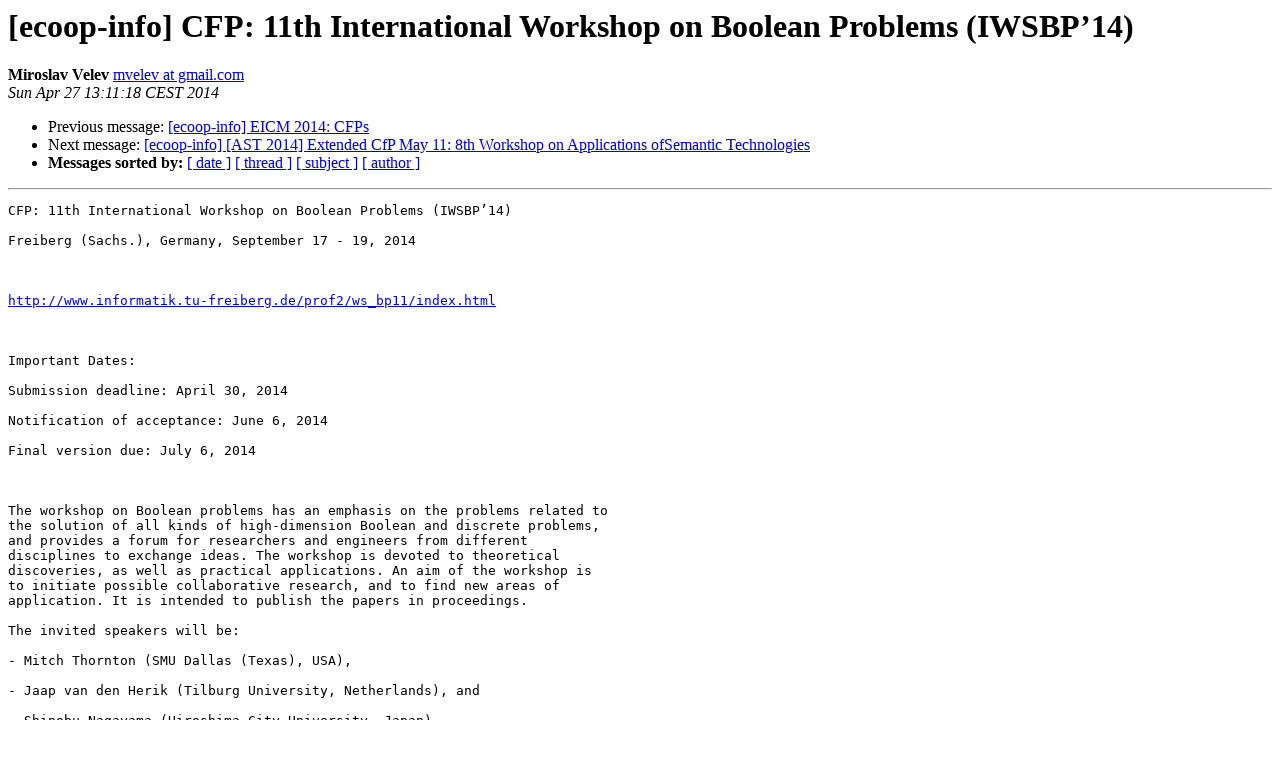

--- FILE ---
content_type: text/html
request_url: http://web.satd.uma.es/pipermail/ecoop-info/2014-April/005347.html
body_size: 6753
content:
<!DOCTYPE HTML PUBLIC "-//W3C//DTD HTML 4.01 Transitional//EN">
<HTML>
 <HEAD>
   <TITLE> [ecoop-info] CFP: 11th International Workshop on Boolean Problems (IWSBP&#8217;14)
   </TITLE>
   <LINK REL="Index" HREF="index.html" >
   <LINK REL="made" HREF="mailto:ecoop-info%40ecoop.org?Subject=Re:%20Re%3A%20%5Becoop-info%5D%20%3D%3Futf-8%3Fq%3FCFP%3D3A_11th_International_Workshop_on_Bool%3F%3D%0A%09%3D%3Futf-8%3Fq%3Fean_Problems_%3D28IWSBP%3DE2%3D80%3D9914%3D29%3F%3D&In-Reply-To=%3CCAKKZXeOdbJD99YmWrQWDTUYqa-Pa0Rq46-TTn117M7mT0Xv2Pw%40mail.gmail.com%3E">
   <META NAME="robots" CONTENT="index,nofollow">
   <style type="text/css">
       pre {
           white-space: pre-wrap;       /* css-2.1, curent FF, Opera, Safari */
           }
   </style>
   <META http-equiv="Content-Type" content="text/html; charset=us-ascii">
   <LINK REL="Previous"  HREF="005346.html">
   <LINK REL="Next"  HREF="005348.html">
 </HEAD>
 <BODY BGCOLOR="#ffffff">
   <H1>[ecoop-info] CFP: 11th International Workshop on Boolean Problems (IWSBP&#8217;14)</H1>
    <B>Miroslav Velev</B> 
    <A HREF="mailto:ecoop-info%40ecoop.org?Subject=Re:%20Re%3A%20%5Becoop-info%5D%20%3D%3Futf-8%3Fq%3FCFP%3D3A_11th_International_Workshop_on_Bool%3F%3D%0A%09%3D%3Futf-8%3Fq%3Fean_Problems_%3D28IWSBP%3DE2%3D80%3D9914%3D29%3F%3D&In-Reply-To=%3CCAKKZXeOdbJD99YmWrQWDTUYqa-Pa0Rq46-TTn117M7mT0Xv2Pw%40mail.gmail.com%3E"
       TITLE="[ecoop-info] CFP: 11th International Workshop on Boolean Problems (IWSBP&#8217;14)">mvelev at gmail.com
       </A><BR>
    <I>Sun Apr 27 13:11:18 CEST 2014</I>
    <P><UL>
        <LI>Previous message: <A HREF="005346.html">[ecoop-info] EICM 2014: CFPs
</A></li>
        <LI>Next message: <A HREF="005348.html">[ecoop-info] [AST 2014] Extended CfP May 11: 8th Workshop on	Applications ofSemantic Technologies
</A></li>
         <LI> <B>Messages sorted by:</B> 
              <a href="date.html#5347">[ date ]</a>
              <a href="thread.html#5347">[ thread ]</a>
              <a href="subject.html#5347">[ subject ]</a>
              <a href="author.html#5347">[ author ]</a>
         </LI>
       </UL>
    <HR>  
<!--beginarticle-->
<PRE>CFP: 11th International Workshop on Boolean Problems (IWSBP&#8217;14)

Freiberg (Sachs.), Germany, September 17 - 19, 2014



<A HREF="http://www.informatik.tu-freiberg.de/prof2/ws_bp11/index.html">http://www.informatik.tu-freiberg.de/prof2/ws_bp11/index.html</A>



Important Dates:

Submission deadline: April 30, 2014

Notification of acceptance: June 6, 2014

Final version due: July 6, 2014



The workshop on Boolean problems has an emphasis on the problems related to
the solution of all kinds of high-dimension Boolean and discrete problems,
and provides a forum for researchers and engineers from different
disciplines to exchange ideas. The workshop is devoted to theoretical
discoveries, as well as practical applications. An aim of the workshop is
to initiate possible collaborative research, and to find new areas of
application. It is intended to publish the papers in proceedings.

The invited speakers will be:

- Mitch Thornton (SMU Dallas (Texas), USA),

- Jaap van den Herik (Tilburg University, Netherlands), and

- Shinobu Nagayama (Hiroshima City University, Japan)



Topics of interest include, but are not limited to:

- Theory

- Properties and applications of Boolean Algebras

- Data Structures and Algorithms

- Modeling

- Specification of data structures/Algorithms

- Complexity

- Program Systems/Software

- Fundamental software for the solution of Boolean Problems

- Comparison of efficiency

- Practical Applications

- Application of Boolean Algebra in FPGA synthesis

- Quantum logic, reversible logic, and multi-valued logic

- Solution of real-world problems



Submissions:

To submit a paper, please send an extended abstract, as a PDF file no
longer than 6 pages using the workshop web page:
<A HREF="http://www.informatik.tu-freiberg.de/prof2/ws_bp11/">http://www.informatik.tu-freiberg.de/prof2/ws_bp11/</A>

or send a PDF file to: <A HREF="http://web.satd.uma.es/mailman/listinfo/ecoop-info">iwsbp2014 at informatik.tu-freiberg.de</A>

by April 30, 2014.



General Chair: Prof. Dr.-Ing. B. Steinbach, TU Bergakademie Freiberg

Conference Coordinator: Dr.-Ing. G. Rudolf, TU Bergakademie Freiberg

Publicity Chair: M. Velev, Aries Design Automation, USA



Program Committee:

- M. Adamski, University of Zielona Gora, Poland

- J. Butler, Naval Postgraduate School Monterey, USA

- R. Berghammer, C-A-University of Kiel, Germany

- L. Cheremisinova, Minsk Academy of Science, Belarus

- D. Debnath, Oakland University, USA

- R. Drechsler, University of Bremen, Germany

- E. Dubrova, Royal Institute of Technology (KTH), Sweden

- G. Dueck, University of New Brunswick, Canada

- V. Gaudet, University of Waterloo, Ontario, Canada

- D. Gro&#223;e , University of Bremen, Germany

- A. Karatkevich, University of Zielona Gora, Poland

- P. Kerntopf, Warsaw University of Technology and University of Lodz,
Poland

- I. Levin, Tel Aviv University, Israel

- T. Luba, Warsaw University of Technology, Poland

- M. Lukac, Tohoku University, Sendai, Japan

- M. Miller, University of Victoria, Canada

- C. Moraga, TU Dortmund, Germany

- M. A. Perkowski, Portland State University, USA

- Y. Pottosin, Minsk Academy of Science, Belarus

- T. Sasao, Kyushu Institute of Technology, Japan

- Ch. Scholl, University of Freiburg, Germany

- R. Stankovic, University of Nis, Serbia

- B. Steinbach, University of Freiberg, Germany

- R. Ubar, Tallinn Technical University, Estonia

- M. Velev, Aries Design Automation, USA

- R. Wille, University of Bremen, Germany

- S. Yanushkevich, University of Calgary, Canada



Conference Language: English
-------------- next part --------------
An HTML attachment was scrubbed...
URL: &lt;<A HREF="http://web.satd.uma.es/pipermail/ecoop-info/attachments/20140427/3479a6c2/attachment.html">http://web.satd.uma.es/pipermail/ecoop-info/attachments/20140427/3479a6c2/attachment.html</A>&gt;
</PRE>


<!--endarticle-->
    <HR>
    <P><UL>
        <!--threads-->
	<LI>Previous message: <A HREF="005346.html">[ecoop-info] EICM 2014: CFPs
</A></li>
	<LI>Next message: <A HREF="005348.html">[ecoop-info] [AST 2014] Extended CfP May 11: 8th Workshop on	Applications ofSemantic Technologies
</A></li>
         <LI> <B>Messages sorted by:</B> 
              <a href="date.html#5347">[ date ]</a>
              <a href="thread.html#5347">[ thread ]</a>
              <a href="subject.html#5347">[ subject ]</a>
              <a href="author.html#5347">[ author ]</a>
         </LI>
       </UL>

<hr>
<a href="http://web.satd.uma.es/mailman/listinfo/ecoop-info">More information about the ecoop-info
mailing list</a><br>
</body></html>
